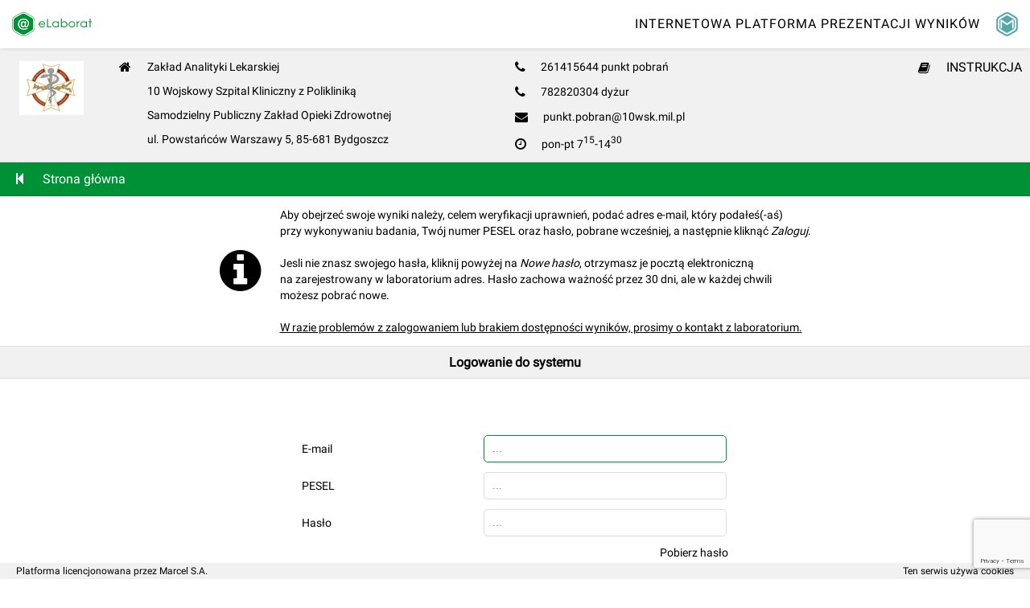

--- FILE ---
content_type: text/html; charset=utf-8
request_url: https://kl1030.elaborat.marcel.pl/?page=logowanie
body_size: 3001
content:
<!doctype html>
<html>
  <head>
    <meta http-equiv="Content-Type" content="text/html; charset=utf-8" />
    <title>eLaborat</title>
    <link rel="stylesheet" href="https://maxcdn.bootstrapcdn.com/font-awesome/4.4.0/css/font-awesome.min.css">
    <!--<link href="css/font-awesome.css" rel="stylesheet" type="text/css" />-->
    <link href="css/style.css" rel="stylesheet" type="text/css" />
	<link href="css/roboto.css" rel="stylesheet" type="text/css" />
    <link rel="icon" href="img/elaborat.ico">
    <script src="js/jquery.js"></script>
    <script src='https://www.google.com/recaptcha/api.js?render=6Ld9Td8ZAAAAALx9EBcaSJj3jG1w3XfStBzGLlmJ' ></script>    <link href="style.php?config-green.scss&amp;elaborat.scss" rel="stylesheet" type="text/css" />
  </head>
  <body>
<!--    <p>Możesz pobrać najnowszą wersję wybranej przeglądarki klikając w odpowiednią ikonę poniżej.</p>
    <p>
      <a href="http://www.mozilla-europe.org/pl/" title="Firefox" target="_blank"><img border="0" src="img/firefox.jpg" alt="Firefox" /></a>
      <a href="http://windows.microsoft.com/pl-PL/internet-explorer/downloads/ie" title="Internet Explorer" target="_blank"><img border="0" src="img/internetexplorer.jpg" alt="Internet Explorer" /></a>
      <a href="http://www.google.com/chrome?hl=pl" title="Chrome" target="_blank"><img border="0" src="img/chrome.jpg" alt="Chrome" /></a>
      <a href="http://www.opera.com/download/" title="Opera" target="_blank"><img border="0" src="img/opera.jpg" alt="Opera" /></a>
      <a href="http://support.apple.com/pl_PL/downloads/#safari" title="Safari" target="_blank"><img border="0" src="img/safari.jpg" alt="Safari" /></a>
    </p>-->
  <!--</div>-->
    <div class="topBar">
        <a href="/"><img src="img/elaborat.png" alt="" class="logo"/></a>
        <div class="marcel">
            <a href="/"><img src="img/marcel.png" alt="" /></a>
            <div>Internetowa platforma prezentacji wyników</div>
        </div>
    </div>
    <div class="content">
      <div class="company">
        <div class="logo"><br><img style="max-width: 100%; height: auto; display: block; margin:auto;" src="img/logo.png" alt="Logo"/></div>
	  
        <div class="name"><p><i class="fa fa-home" aria-hidden="true"></i>Zakład Analityki Lekarskiej</p><p>10 Wojskowy Szpital Kliniczny z Polikliniką</p><p>Samodzielny Publiczny Zakład Opieki Zdrowotnej</p><p>ul. Powstańców Warszawy 5, 85-681 Bydgoszcz</p></div>
        
  
  <div class="contact"><p><i class="fa fa-phone"></i> 261415644 punkt pobrań</p><p><i class="fa fa-phone"></i> 782820304 dyżur</p><p><i class="fa fa-envelope"></i> punkt.pobran@10wsk.mil.pl</p><p><i class="fa fa-clock-o"></i>  pon-pt 7<sup>15</sup>-14<sup>30</sup></p></div>
   <div class="instrukcja">
    <p><a href="doc/Instrukcja.pdf" target="_blank"><i class="fa fa-book" aria-hidden="true"></i>INSTRUKCJA</a></p>
   </div> 
 </div>
          <div id="menu">
        <div id="elaborat">
        <a href="?page=glowna" class="backButton"><i class="fa fa-step-backward" aria-hidden="true"></i> Strona główna</a>
        </div>
      </div>
      <div class="info">
        <table>
            <tr>
                <td>
                    <i class="fa fa-info-circle" aria-hidden="true"></i>
                </td>
                <td>
Aby obejrzeć swoje wyniki należy, celem weryfikacji uprawnień, podać adres e-mail, który podałeś(-aś)<br/>
przy wykonywaniu badania, Twój numer PESEL oraz hasło, pobrane wcześniej, a następnie kliknąć <span style="font-style: italic">Zaloguj</span>.<br/><br/>
Jesli nie znasz swojego hasła, kliknij powyżej na <span style="font-style: italic">Nowe hasło</span>, otrzymasz je pocztą elektroniczną<br/>
na zarejestrowany w laboratorium adres. Hasło zachowa ważność przez 30 dni, ale w każdej chwili<br/>
możesz pobrać nowe.
<br><br><u>W razie problemów z zalogowaniem lub brakiem dostępności wyników, prosimy o kontakt z laboratorium.</u>
                </td>
            </tr>
        </table>
      </div>
<div class="box">
    <div class="title">Logowanie do systemu</div>
        <form action="?cmd=logowanie" method="post" autocomplete="off">
        <input type="hidden" name="_token" value="4dcb4f820c0e49a7e5364c177884daf8"/>
        <table class="login">
						<tr>
                <td>E-mail</td>
                <td><input placeholder="..." name="email" autofocus type="email" required value=""/></td>
            </tr>
            <tr>
                <td>PESEL</td>
                <td><input placeholder="..." name="pesel" maxlength="11" pattern="[0-9]{11}" required value=""/></td>
            </tr>
            <tr>
                <td>Hasło</td>
                <td><input placeholder="..." name="password" type="password" required value=""/></td>
            </tr>
            <tr>
                <td></td>
                <td><div class="rememberPassword" onclick="actionForm(2, this)">Pobierz hasło</div></td>
            </tr>
                        <tr>
                <td></td>
                <td><input  type="hidden"  id="recaptchaToken" name="recaptchaToken" /></td>
            </tr>
                        <tr>
                <td></td>
                <td><div class="loginButton" onclick="actionForm(1, this)">Zaloguj</div><input type="submit" class="submit" style="display:none;"></td>
            </tr>
			        </table>
    </form>
</div>

<script>
    function actionForm(type, element) {
        if(type == 1) {
            $(element).closest('form').find('input[name="password"]').prop('required', true);
            $(element).closest('form').attr('action', '?cmd=logowanie');
        } else if(type == 2) {
            $(element).closest('form').find('input[name="password"]').prop('required', false);
            $(element).closest('form').attr('action', '?cmd=haslo');
        } else {
			if ($('#changeBarcode').is(':checked'))
				$(element).closest('form').find('input[name="pesel"]').prop('required', true);
			else
				$(element).closest('form').find('input[name="pesel"]').prop('required', false);
			
			$(element).closest('form').attr('action', '?cmd=logowanie&barcodeLogin=true');
		}
        // Disable the div
        var myDiv = document.querySelector('.loginButton');
        if(type != 3)
            var myDiv2 = document.querySelector('.rememberPassword');
        myDiv.classList.add('disabled');
        if(type != 3)
            myDiv2.classList.add('disabled');

        // Submit the form
        var form = element.parentNode.querySelector('form');
		$('form .submit').click();

        // Enable the div
        setTimeout(function() {
            myDiv.classList.remove('disabled');
            if(type != 3)
                myDiv2.classList.remove('disabled');
        }, 4000);
	}
	
	$('#changeBarcode').change(function() {
		if ($(this).is(":checked")) {
			$('.login #pesel').css('display', 'block');
			$('.login .loginDates').css('display', 'none');
			$('.login #peselLabel').html('PESEL');
		} else {
			$('.login .loginDates').css('display', 'block');
			$('.login #pesel').css('display', 'none');
			$('.login #peselLabel').html('Data urodzenia');
		}
	});
    	function disableError(){
        document.getElementById('g-recaptcha-error').innerHTML = '';
	}
        
    
        // Load reCAPTCHA v3
    grecaptcha.ready(function () {
        grecaptcha.execute('6Ld9Td8ZAAAAALx9EBcaSJj3jG1w3XfStBzGLlmJ', { action: 'kl1030_login'  }).then(function (token) {
            document.getElementById('recaptchaToken').value = token;
        });
    });
    
	
	
	</script>
      <div class="footer">
        <span>Platforma licencjonowana przez Marcel S.A.</span>
        <!--<a href="doc/Instrukcja.pdf" target="_blank"><i class="icon-book normal-icon"></i> Instrukcja</a>-->
        <a href="?page=cookie"><i class="icon-certificate normal-icon"></i> Ten serwis używa cookies</a>
        <div id="color">
          <a href="?page=logowanie&amp;color=black" style="background-color: black"></a>
          <a href="?page=logowanie&amp;color=blue" style="background-color: #0073af"></a>
          <a href="?page=logowanie&amp;color=brown" style="background-color: #68503f"></a>
          <a href="?page=logowanie&amp;color=gray" style="background-color: gray"></a>
          <a href="?page=logowanie&amp;color=green" style="background-color: #228B22"></a>
          <a href="?page=logowanie&amp;color=silver" style="background-color: silver"></a>
          <a href="?page=logowanie&amp;color=white" style="background-color: white"></a>
        </div>
      </div>
    </div>
	
  </body>
</html>


--- FILE ---
content_type: text/html; charset=utf-8
request_url: https://www.google.com/recaptcha/api2/anchor?ar=1&k=6Ld9Td8ZAAAAALx9EBcaSJj3jG1w3XfStBzGLlmJ&co=aHR0cHM6Ly9rbDEwMzAuZWxhYm9yYXQubWFyY2VsLnBsOjQ0Mw..&hl=en&v=PoyoqOPhxBO7pBk68S4YbpHZ&size=invisible&anchor-ms=20000&execute-ms=30000&cb=sped8x3pocqh
body_size: 48960
content:
<!DOCTYPE HTML><html dir="ltr" lang="en"><head><meta http-equiv="Content-Type" content="text/html; charset=UTF-8">
<meta http-equiv="X-UA-Compatible" content="IE=edge">
<title>reCAPTCHA</title>
<style type="text/css">
/* cyrillic-ext */
@font-face {
  font-family: 'Roboto';
  font-style: normal;
  font-weight: 400;
  font-stretch: 100%;
  src: url(//fonts.gstatic.com/s/roboto/v48/KFO7CnqEu92Fr1ME7kSn66aGLdTylUAMa3GUBHMdazTgWw.woff2) format('woff2');
  unicode-range: U+0460-052F, U+1C80-1C8A, U+20B4, U+2DE0-2DFF, U+A640-A69F, U+FE2E-FE2F;
}
/* cyrillic */
@font-face {
  font-family: 'Roboto';
  font-style: normal;
  font-weight: 400;
  font-stretch: 100%;
  src: url(//fonts.gstatic.com/s/roboto/v48/KFO7CnqEu92Fr1ME7kSn66aGLdTylUAMa3iUBHMdazTgWw.woff2) format('woff2');
  unicode-range: U+0301, U+0400-045F, U+0490-0491, U+04B0-04B1, U+2116;
}
/* greek-ext */
@font-face {
  font-family: 'Roboto';
  font-style: normal;
  font-weight: 400;
  font-stretch: 100%;
  src: url(//fonts.gstatic.com/s/roboto/v48/KFO7CnqEu92Fr1ME7kSn66aGLdTylUAMa3CUBHMdazTgWw.woff2) format('woff2');
  unicode-range: U+1F00-1FFF;
}
/* greek */
@font-face {
  font-family: 'Roboto';
  font-style: normal;
  font-weight: 400;
  font-stretch: 100%;
  src: url(//fonts.gstatic.com/s/roboto/v48/KFO7CnqEu92Fr1ME7kSn66aGLdTylUAMa3-UBHMdazTgWw.woff2) format('woff2');
  unicode-range: U+0370-0377, U+037A-037F, U+0384-038A, U+038C, U+038E-03A1, U+03A3-03FF;
}
/* math */
@font-face {
  font-family: 'Roboto';
  font-style: normal;
  font-weight: 400;
  font-stretch: 100%;
  src: url(//fonts.gstatic.com/s/roboto/v48/KFO7CnqEu92Fr1ME7kSn66aGLdTylUAMawCUBHMdazTgWw.woff2) format('woff2');
  unicode-range: U+0302-0303, U+0305, U+0307-0308, U+0310, U+0312, U+0315, U+031A, U+0326-0327, U+032C, U+032F-0330, U+0332-0333, U+0338, U+033A, U+0346, U+034D, U+0391-03A1, U+03A3-03A9, U+03B1-03C9, U+03D1, U+03D5-03D6, U+03F0-03F1, U+03F4-03F5, U+2016-2017, U+2034-2038, U+203C, U+2040, U+2043, U+2047, U+2050, U+2057, U+205F, U+2070-2071, U+2074-208E, U+2090-209C, U+20D0-20DC, U+20E1, U+20E5-20EF, U+2100-2112, U+2114-2115, U+2117-2121, U+2123-214F, U+2190, U+2192, U+2194-21AE, U+21B0-21E5, U+21F1-21F2, U+21F4-2211, U+2213-2214, U+2216-22FF, U+2308-230B, U+2310, U+2319, U+231C-2321, U+2336-237A, U+237C, U+2395, U+239B-23B7, U+23D0, U+23DC-23E1, U+2474-2475, U+25AF, U+25B3, U+25B7, U+25BD, U+25C1, U+25CA, U+25CC, U+25FB, U+266D-266F, U+27C0-27FF, U+2900-2AFF, U+2B0E-2B11, U+2B30-2B4C, U+2BFE, U+3030, U+FF5B, U+FF5D, U+1D400-1D7FF, U+1EE00-1EEFF;
}
/* symbols */
@font-face {
  font-family: 'Roboto';
  font-style: normal;
  font-weight: 400;
  font-stretch: 100%;
  src: url(//fonts.gstatic.com/s/roboto/v48/KFO7CnqEu92Fr1ME7kSn66aGLdTylUAMaxKUBHMdazTgWw.woff2) format('woff2');
  unicode-range: U+0001-000C, U+000E-001F, U+007F-009F, U+20DD-20E0, U+20E2-20E4, U+2150-218F, U+2190, U+2192, U+2194-2199, U+21AF, U+21E6-21F0, U+21F3, U+2218-2219, U+2299, U+22C4-22C6, U+2300-243F, U+2440-244A, U+2460-24FF, U+25A0-27BF, U+2800-28FF, U+2921-2922, U+2981, U+29BF, U+29EB, U+2B00-2BFF, U+4DC0-4DFF, U+FFF9-FFFB, U+10140-1018E, U+10190-1019C, U+101A0, U+101D0-101FD, U+102E0-102FB, U+10E60-10E7E, U+1D2C0-1D2D3, U+1D2E0-1D37F, U+1F000-1F0FF, U+1F100-1F1AD, U+1F1E6-1F1FF, U+1F30D-1F30F, U+1F315, U+1F31C, U+1F31E, U+1F320-1F32C, U+1F336, U+1F378, U+1F37D, U+1F382, U+1F393-1F39F, U+1F3A7-1F3A8, U+1F3AC-1F3AF, U+1F3C2, U+1F3C4-1F3C6, U+1F3CA-1F3CE, U+1F3D4-1F3E0, U+1F3ED, U+1F3F1-1F3F3, U+1F3F5-1F3F7, U+1F408, U+1F415, U+1F41F, U+1F426, U+1F43F, U+1F441-1F442, U+1F444, U+1F446-1F449, U+1F44C-1F44E, U+1F453, U+1F46A, U+1F47D, U+1F4A3, U+1F4B0, U+1F4B3, U+1F4B9, U+1F4BB, U+1F4BF, U+1F4C8-1F4CB, U+1F4D6, U+1F4DA, U+1F4DF, U+1F4E3-1F4E6, U+1F4EA-1F4ED, U+1F4F7, U+1F4F9-1F4FB, U+1F4FD-1F4FE, U+1F503, U+1F507-1F50B, U+1F50D, U+1F512-1F513, U+1F53E-1F54A, U+1F54F-1F5FA, U+1F610, U+1F650-1F67F, U+1F687, U+1F68D, U+1F691, U+1F694, U+1F698, U+1F6AD, U+1F6B2, U+1F6B9-1F6BA, U+1F6BC, U+1F6C6-1F6CF, U+1F6D3-1F6D7, U+1F6E0-1F6EA, U+1F6F0-1F6F3, U+1F6F7-1F6FC, U+1F700-1F7FF, U+1F800-1F80B, U+1F810-1F847, U+1F850-1F859, U+1F860-1F887, U+1F890-1F8AD, U+1F8B0-1F8BB, U+1F8C0-1F8C1, U+1F900-1F90B, U+1F93B, U+1F946, U+1F984, U+1F996, U+1F9E9, U+1FA00-1FA6F, U+1FA70-1FA7C, U+1FA80-1FA89, U+1FA8F-1FAC6, U+1FACE-1FADC, U+1FADF-1FAE9, U+1FAF0-1FAF8, U+1FB00-1FBFF;
}
/* vietnamese */
@font-face {
  font-family: 'Roboto';
  font-style: normal;
  font-weight: 400;
  font-stretch: 100%;
  src: url(//fonts.gstatic.com/s/roboto/v48/KFO7CnqEu92Fr1ME7kSn66aGLdTylUAMa3OUBHMdazTgWw.woff2) format('woff2');
  unicode-range: U+0102-0103, U+0110-0111, U+0128-0129, U+0168-0169, U+01A0-01A1, U+01AF-01B0, U+0300-0301, U+0303-0304, U+0308-0309, U+0323, U+0329, U+1EA0-1EF9, U+20AB;
}
/* latin-ext */
@font-face {
  font-family: 'Roboto';
  font-style: normal;
  font-weight: 400;
  font-stretch: 100%;
  src: url(//fonts.gstatic.com/s/roboto/v48/KFO7CnqEu92Fr1ME7kSn66aGLdTylUAMa3KUBHMdazTgWw.woff2) format('woff2');
  unicode-range: U+0100-02BA, U+02BD-02C5, U+02C7-02CC, U+02CE-02D7, U+02DD-02FF, U+0304, U+0308, U+0329, U+1D00-1DBF, U+1E00-1E9F, U+1EF2-1EFF, U+2020, U+20A0-20AB, U+20AD-20C0, U+2113, U+2C60-2C7F, U+A720-A7FF;
}
/* latin */
@font-face {
  font-family: 'Roboto';
  font-style: normal;
  font-weight: 400;
  font-stretch: 100%;
  src: url(//fonts.gstatic.com/s/roboto/v48/KFO7CnqEu92Fr1ME7kSn66aGLdTylUAMa3yUBHMdazQ.woff2) format('woff2');
  unicode-range: U+0000-00FF, U+0131, U+0152-0153, U+02BB-02BC, U+02C6, U+02DA, U+02DC, U+0304, U+0308, U+0329, U+2000-206F, U+20AC, U+2122, U+2191, U+2193, U+2212, U+2215, U+FEFF, U+FFFD;
}
/* cyrillic-ext */
@font-face {
  font-family: 'Roboto';
  font-style: normal;
  font-weight: 500;
  font-stretch: 100%;
  src: url(//fonts.gstatic.com/s/roboto/v48/KFO7CnqEu92Fr1ME7kSn66aGLdTylUAMa3GUBHMdazTgWw.woff2) format('woff2');
  unicode-range: U+0460-052F, U+1C80-1C8A, U+20B4, U+2DE0-2DFF, U+A640-A69F, U+FE2E-FE2F;
}
/* cyrillic */
@font-face {
  font-family: 'Roboto';
  font-style: normal;
  font-weight: 500;
  font-stretch: 100%;
  src: url(//fonts.gstatic.com/s/roboto/v48/KFO7CnqEu92Fr1ME7kSn66aGLdTylUAMa3iUBHMdazTgWw.woff2) format('woff2');
  unicode-range: U+0301, U+0400-045F, U+0490-0491, U+04B0-04B1, U+2116;
}
/* greek-ext */
@font-face {
  font-family: 'Roboto';
  font-style: normal;
  font-weight: 500;
  font-stretch: 100%;
  src: url(//fonts.gstatic.com/s/roboto/v48/KFO7CnqEu92Fr1ME7kSn66aGLdTylUAMa3CUBHMdazTgWw.woff2) format('woff2');
  unicode-range: U+1F00-1FFF;
}
/* greek */
@font-face {
  font-family: 'Roboto';
  font-style: normal;
  font-weight: 500;
  font-stretch: 100%;
  src: url(//fonts.gstatic.com/s/roboto/v48/KFO7CnqEu92Fr1ME7kSn66aGLdTylUAMa3-UBHMdazTgWw.woff2) format('woff2');
  unicode-range: U+0370-0377, U+037A-037F, U+0384-038A, U+038C, U+038E-03A1, U+03A3-03FF;
}
/* math */
@font-face {
  font-family: 'Roboto';
  font-style: normal;
  font-weight: 500;
  font-stretch: 100%;
  src: url(//fonts.gstatic.com/s/roboto/v48/KFO7CnqEu92Fr1ME7kSn66aGLdTylUAMawCUBHMdazTgWw.woff2) format('woff2');
  unicode-range: U+0302-0303, U+0305, U+0307-0308, U+0310, U+0312, U+0315, U+031A, U+0326-0327, U+032C, U+032F-0330, U+0332-0333, U+0338, U+033A, U+0346, U+034D, U+0391-03A1, U+03A3-03A9, U+03B1-03C9, U+03D1, U+03D5-03D6, U+03F0-03F1, U+03F4-03F5, U+2016-2017, U+2034-2038, U+203C, U+2040, U+2043, U+2047, U+2050, U+2057, U+205F, U+2070-2071, U+2074-208E, U+2090-209C, U+20D0-20DC, U+20E1, U+20E5-20EF, U+2100-2112, U+2114-2115, U+2117-2121, U+2123-214F, U+2190, U+2192, U+2194-21AE, U+21B0-21E5, U+21F1-21F2, U+21F4-2211, U+2213-2214, U+2216-22FF, U+2308-230B, U+2310, U+2319, U+231C-2321, U+2336-237A, U+237C, U+2395, U+239B-23B7, U+23D0, U+23DC-23E1, U+2474-2475, U+25AF, U+25B3, U+25B7, U+25BD, U+25C1, U+25CA, U+25CC, U+25FB, U+266D-266F, U+27C0-27FF, U+2900-2AFF, U+2B0E-2B11, U+2B30-2B4C, U+2BFE, U+3030, U+FF5B, U+FF5D, U+1D400-1D7FF, U+1EE00-1EEFF;
}
/* symbols */
@font-face {
  font-family: 'Roboto';
  font-style: normal;
  font-weight: 500;
  font-stretch: 100%;
  src: url(//fonts.gstatic.com/s/roboto/v48/KFO7CnqEu92Fr1ME7kSn66aGLdTylUAMaxKUBHMdazTgWw.woff2) format('woff2');
  unicode-range: U+0001-000C, U+000E-001F, U+007F-009F, U+20DD-20E0, U+20E2-20E4, U+2150-218F, U+2190, U+2192, U+2194-2199, U+21AF, U+21E6-21F0, U+21F3, U+2218-2219, U+2299, U+22C4-22C6, U+2300-243F, U+2440-244A, U+2460-24FF, U+25A0-27BF, U+2800-28FF, U+2921-2922, U+2981, U+29BF, U+29EB, U+2B00-2BFF, U+4DC0-4DFF, U+FFF9-FFFB, U+10140-1018E, U+10190-1019C, U+101A0, U+101D0-101FD, U+102E0-102FB, U+10E60-10E7E, U+1D2C0-1D2D3, U+1D2E0-1D37F, U+1F000-1F0FF, U+1F100-1F1AD, U+1F1E6-1F1FF, U+1F30D-1F30F, U+1F315, U+1F31C, U+1F31E, U+1F320-1F32C, U+1F336, U+1F378, U+1F37D, U+1F382, U+1F393-1F39F, U+1F3A7-1F3A8, U+1F3AC-1F3AF, U+1F3C2, U+1F3C4-1F3C6, U+1F3CA-1F3CE, U+1F3D4-1F3E0, U+1F3ED, U+1F3F1-1F3F3, U+1F3F5-1F3F7, U+1F408, U+1F415, U+1F41F, U+1F426, U+1F43F, U+1F441-1F442, U+1F444, U+1F446-1F449, U+1F44C-1F44E, U+1F453, U+1F46A, U+1F47D, U+1F4A3, U+1F4B0, U+1F4B3, U+1F4B9, U+1F4BB, U+1F4BF, U+1F4C8-1F4CB, U+1F4D6, U+1F4DA, U+1F4DF, U+1F4E3-1F4E6, U+1F4EA-1F4ED, U+1F4F7, U+1F4F9-1F4FB, U+1F4FD-1F4FE, U+1F503, U+1F507-1F50B, U+1F50D, U+1F512-1F513, U+1F53E-1F54A, U+1F54F-1F5FA, U+1F610, U+1F650-1F67F, U+1F687, U+1F68D, U+1F691, U+1F694, U+1F698, U+1F6AD, U+1F6B2, U+1F6B9-1F6BA, U+1F6BC, U+1F6C6-1F6CF, U+1F6D3-1F6D7, U+1F6E0-1F6EA, U+1F6F0-1F6F3, U+1F6F7-1F6FC, U+1F700-1F7FF, U+1F800-1F80B, U+1F810-1F847, U+1F850-1F859, U+1F860-1F887, U+1F890-1F8AD, U+1F8B0-1F8BB, U+1F8C0-1F8C1, U+1F900-1F90B, U+1F93B, U+1F946, U+1F984, U+1F996, U+1F9E9, U+1FA00-1FA6F, U+1FA70-1FA7C, U+1FA80-1FA89, U+1FA8F-1FAC6, U+1FACE-1FADC, U+1FADF-1FAE9, U+1FAF0-1FAF8, U+1FB00-1FBFF;
}
/* vietnamese */
@font-face {
  font-family: 'Roboto';
  font-style: normal;
  font-weight: 500;
  font-stretch: 100%;
  src: url(//fonts.gstatic.com/s/roboto/v48/KFO7CnqEu92Fr1ME7kSn66aGLdTylUAMa3OUBHMdazTgWw.woff2) format('woff2');
  unicode-range: U+0102-0103, U+0110-0111, U+0128-0129, U+0168-0169, U+01A0-01A1, U+01AF-01B0, U+0300-0301, U+0303-0304, U+0308-0309, U+0323, U+0329, U+1EA0-1EF9, U+20AB;
}
/* latin-ext */
@font-face {
  font-family: 'Roboto';
  font-style: normal;
  font-weight: 500;
  font-stretch: 100%;
  src: url(//fonts.gstatic.com/s/roboto/v48/KFO7CnqEu92Fr1ME7kSn66aGLdTylUAMa3KUBHMdazTgWw.woff2) format('woff2');
  unicode-range: U+0100-02BA, U+02BD-02C5, U+02C7-02CC, U+02CE-02D7, U+02DD-02FF, U+0304, U+0308, U+0329, U+1D00-1DBF, U+1E00-1E9F, U+1EF2-1EFF, U+2020, U+20A0-20AB, U+20AD-20C0, U+2113, U+2C60-2C7F, U+A720-A7FF;
}
/* latin */
@font-face {
  font-family: 'Roboto';
  font-style: normal;
  font-weight: 500;
  font-stretch: 100%;
  src: url(//fonts.gstatic.com/s/roboto/v48/KFO7CnqEu92Fr1ME7kSn66aGLdTylUAMa3yUBHMdazQ.woff2) format('woff2');
  unicode-range: U+0000-00FF, U+0131, U+0152-0153, U+02BB-02BC, U+02C6, U+02DA, U+02DC, U+0304, U+0308, U+0329, U+2000-206F, U+20AC, U+2122, U+2191, U+2193, U+2212, U+2215, U+FEFF, U+FFFD;
}
/* cyrillic-ext */
@font-face {
  font-family: 'Roboto';
  font-style: normal;
  font-weight: 900;
  font-stretch: 100%;
  src: url(//fonts.gstatic.com/s/roboto/v48/KFO7CnqEu92Fr1ME7kSn66aGLdTylUAMa3GUBHMdazTgWw.woff2) format('woff2');
  unicode-range: U+0460-052F, U+1C80-1C8A, U+20B4, U+2DE0-2DFF, U+A640-A69F, U+FE2E-FE2F;
}
/* cyrillic */
@font-face {
  font-family: 'Roboto';
  font-style: normal;
  font-weight: 900;
  font-stretch: 100%;
  src: url(//fonts.gstatic.com/s/roboto/v48/KFO7CnqEu92Fr1ME7kSn66aGLdTylUAMa3iUBHMdazTgWw.woff2) format('woff2');
  unicode-range: U+0301, U+0400-045F, U+0490-0491, U+04B0-04B1, U+2116;
}
/* greek-ext */
@font-face {
  font-family: 'Roboto';
  font-style: normal;
  font-weight: 900;
  font-stretch: 100%;
  src: url(//fonts.gstatic.com/s/roboto/v48/KFO7CnqEu92Fr1ME7kSn66aGLdTylUAMa3CUBHMdazTgWw.woff2) format('woff2');
  unicode-range: U+1F00-1FFF;
}
/* greek */
@font-face {
  font-family: 'Roboto';
  font-style: normal;
  font-weight: 900;
  font-stretch: 100%;
  src: url(//fonts.gstatic.com/s/roboto/v48/KFO7CnqEu92Fr1ME7kSn66aGLdTylUAMa3-UBHMdazTgWw.woff2) format('woff2');
  unicode-range: U+0370-0377, U+037A-037F, U+0384-038A, U+038C, U+038E-03A1, U+03A3-03FF;
}
/* math */
@font-face {
  font-family: 'Roboto';
  font-style: normal;
  font-weight: 900;
  font-stretch: 100%;
  src: url(//fonts.gstatic.com/s/roboto/v48/KFO7CnqEu92Fr1ME7kSn66aGLdTylUAMawCUBHMdazTgWw.woff2) format('woff2');
  unicode-range: U+0302-0303, U+0305, U+0307-0308, U+0310, U+0312, U+0315, U+031A, U+0326-0327, U+032C, U+032F-0330, U+0332-0333, U+0338, U+033A, U+0346, U+034D, U+0391-03A1, U+03A3-03A9, U+03B1-03C9, U+03D1, U+03D5-03D6, U+03F0-03F1, U+03F4-03F5, U+2016-2017, U+2034-2038, U+203C, U+2040, U+2043, U+2047, U+2050, U+2057, U+205F, U+2070-2071, U+2074-208E, U+2090-209C, U+20D0-20DC, U+20E1, U+20E5-20EF, U+2100-2112, U+2114-2115, U+2117-2121, U+2123-214F, U+2190, U+2192, U+2194-21AE, U+21B0-21E5, U+21F1-21F2, U+21F4-2211, U+2213-2214, U+2216-22FF, U+2308-230B, U+2310, U+2319, U+231C-2321, U+2336-237A, U+237C, U+2395, U+239B-23B7, U+23D0, U+23DC-23E1, U+2474-2475, U+25AF, U+25B3, U+25B7, U+25BD, U+25C1, U+25CA, U+25CC, U+25FB, U+266D-266F, U+27C0-27FF, U+2900-2AFF, U+2B0E-2B11, U+2B30-2B4C, U+2BFE, U+3030, U+FF5B, U+FF5D, U+1D400-1D7FF, U+1EE00-1EEFF;
}
/* symbols */
@font-face {
  font-family: 'Roboto';
  font-style: normal;
  font-weight: 900;
  font-stretch: 100%;
  src: url(//fonts.gstatic.com/s/roboto/v48/KFO7CnqEu92Fr1ME7kSn66aGLdTylUAMaxKUBHMdazTgWw.woff2) format('woff2');
  unicode-range: U+0001-000C, U+000E-001F, U+007F-009F, U+20DD-20E0, U+20E2-20E4, U+2150-218F, U+2190, U+2192, U+2194-2199, U+21AF, U+21E6-21F0, U+21F3, U+2218-2219, U+2299, U+22C4-22C6, U+2300-243F, U+2440-244A, U+2460-24FF, U+25A0-27BF, U+2800-28FF, U+2921-2922, U+2981, U+29BF, U+29EB, U+2B00-2BFF, U+4DC0-4DFF, U+FFF9-FFFB, U+10140-1018E, U+10190-1019C, U+101A0, U+101D0-101FD, U+102E0-102FB, U+10E60-10E7E, U+1D2C0-1D2D3, U+1D2E0-1D37F, U+1F000-1F0FF, U+1F100-1F1AD, U+1F1E6-1F1FF, U+1F30D-1F30F, U+1F315, U+1F31C, U+1F31E, U+1F320-1F32C, U+1F336, U+1F378, U+1F37D, U+1F382, U+1F393-1F39F, U+1F3A7-1F3A8, U+1F3AC-1F3AF, U+1F3C2, U+1F3C4-1F3C6, U+1F3CA-1F3CE, U+1F3D4-1F3E0, U+1F3ED, U+1F3F1-1F3F3, U+1F3F5-1F3F7, U+1F408, U+1F415, U+1F41F, U+1F426, U+1F43F, U+1F441-1F442, U+1F444, U+1F446-1F449, U+1F44C-1F44E, U+1F453, U+1F46A, U+1F47D, U+1F4A3, U+1F4B0, U+1F4B3, U+1F4B9, U+1F4BB, U+1F4BF, U+1F4C8-1F4CB, U+1F4D6, U+1F4DA, U+1F4DF, U+1F4E3-1F4E6, U+1F4EA-1F4ED, U+1F4F7, U+1F4F9-1F4FB, U+1F4FD-1F4FE, U+1F503, U+1F507-1F50B, U+1F50D, U+1F512-1F513, U+1F53E-1F54A, U+1F54F-1F5FA, U+1F610, U+1F650-1F67F, U+1F687, U+1F68D, U+1F691, U+1F694, U+1F698, U+1F6AD, U+1F6B2, U+1F6B9-1F6BA, U+1F6BC, U+1F6C6-1F6CF, U+1F6D3-1F6D7, U+1F6E0-1F6EA, U+1F6F0-1F6F3, U+1F6F7-1F6FC, U+1F700-1F7FF, U+1F800-1F80B, U+1F810-1F847, U+1F850-1F859, U+1F860-1F887, U+1F890-1F8AD, U+1F8B0-1F8BB, U+1F8C0-1F8C1, U+1F900-1F90B, U+1F93B, U+1F946, U+1F984, U+1F996, U+1F9E9, U+1FA00-1FA6F, U+1FA70-1FA7C, U+1FA80-1FA89, U+1FA8F-1FAC6, U+1FACE-1FADC, U+1FADF-1FAE9, U+1FAF0-1FAF8, U+1FB00-1FBFF;
}
/* vietnamese */
@font-face {
  font-family: 'Roboto';
  font-style: normal;
  font-weight: 900;
  font-stretch: 100%;
  src: url(//fonts.gstatic.com/s/roboto/v48/KFO7CnqEu92Fr1ME7kSn66aGLdTylUAMa3OUBHMdazTgWw.woff2) format('woff2');
  unicode-range: U+0102-0103, U+0110-0111, U+0128-0129, U+0168-0169, U+01A0-01A1, U+01AF-01B0, U+0300-0301, U+0303-0304, U+0308-0309, U+0323, U+0329, U+1EA0-1EF9, U+20AB;
}
/* latin-ext */
@font-face {
  font-family: 'Roboto';
  font-style: normal;
  font-weight: 900;
  font-stretch: 100%;
  src: url(//fonts.gstatic.com/s/roboto/v48/KFO7CnqEu92Fr1ME7kSn66aGLdTylUAMa3KUBHMdazTgWw.woff2) format('woff2');
  unicode-range: U+0100-02BA, U+02BD-02C5, U+02C7-02CC, U+02CE-02D7, U+02DD-02FF, U+0304, U+0308, U+0329, U+1D00-1DBF, U+1E00-1E9F, U+1EF2-1EFF, U+2020, U+20A0-20AB, U+20AD-20C0, U+2113, U+2C60-2C7F, U+A720-A7FF;
}
/* latin */
@font-face {
  font-family: 'Roboto';
  font-style: normal;
  font-weight: 900;
  font-stretch: 100%;
  src: url(//fonts.gstatic.com/s/roboto/v48/KFO7CnqEu92Fr1ME7kSn66aGLdTylUAMa3yUBHMdazQ.woff2) format('woff2');
  unicode-range: U+0000-00FF, U+0131, U+0152-0153, U+02BB-02BC, U+02C6, U+02DA, U+02DC, U+0304, U+0308, U+0329, U+2000-206F, U+20AC, U+2122, U+2191, U+2193, U+2212, U+2215, U+FEFF, U+FFFD;
}

</style>
<link rel="stylesheet" type="text/css" href="https://www.gstatic.com/recaptcha/releases/PoyoqOPhxBO7pBk68S4YbpHZ/styles__ltr.css">
<script nonce="7MRjIGy4fLhUfKyTzjk8mQ" type="text/javascript">window['__recaptcha_api'] = 'https://www.google.com/recaptcha/api2/';</script>
<script type="text/javascript" src="https://www.gstatic.com/recaptcha/releases/PoyoqOPhxBO7pBk68S4YbpHZ/recaptcha__en.js" nonce="7MRjIGy4fLhUfKyTzjk8mQ">
      
    </script></head>
<body><div id="rc-anchor-alert" class="rc-anchor-alert"></div>
<input type="hidden" id="recaptcha-token" value="[base64]">
<script type="text/javascript" nonce="7MRjIGy4fLhUfKyTzjk8mQ">
      recaptcha.anchor.Main.init("[\x22ainput\x22,[\x22bgdata\x22,\x22\x22,\[base64]/[base64]/[base64]/KE4oMTI0LHYsdi5HKSxMWihsLHYpKTpOKDEyNCx2LGwpLFYpLHYpLFQpKSxGKDE3MSx2KX0scjc9ZnVuY3Rpb24obCl7cmV0dXJuIGx9LEM9ZnVuY3Rpb24obCxWLHYpe04odixsLFYpLFZbYWtdPTI3OTZ9LG49ZnVuY3Rpb24obCxWKXtWLlg9KChWLlg/[base64]/[base64]/[base64]/[base64]/[base64]/[base64]/[base64]/[base64]/[base64]/[base64]/[base64]\\u003d\x22,\[base64]\\u003d\x22,\[base64]/J2vCh3/Cm2NCD8O9b8OgBWxGIxbDm3g5w6c9wp3Dp1YCwqgbw4tqIynDrsKhwojDicOQQ8ObEcOKfm/[base64]/[base64]/CtnzDlRNZwqlbw7LCjMK7dcK1NxoUwpvCs8OUEz1AwrgCw5J0ZzTDisOLw4Uaf8OpwpnDgAZeKcOLwonDq1VdwpJ8FcOPZXXCknzCpsOmw4ZTw4/ChsK6wqvCmsKGbH7DrsKqwqgZBcO9w5PDl0MDwoMYOjQ8wpxgw6fDnMO7Zz8mw4ZSw5zDncKUIsK6w4xyw4YYHcKbwpggwoXDgjhcOBZOwo0nw5fDn8KpwrPCvVFmwrV5w7/DtlXDrsO/wqYAQsOFEybChkkZbH/DmsOGPsKhw7JLQmbCsCoKWMO2w5rCvMKLw7rCgMKHwq3ClcOJNhzCtMKdbcKywpvCmQZPPsO0w5rCk8Kvwp/CokvCuMOBDCZfZsOYG8KHaj5iXMOIOg/CtMKlEgQWw6UfcnZ4wp/CicO2w6rDssOMZDFfwrIpwowjw5TDvgUxwpA/wqnCusObesKswovCoXDCosKGADUJfMKjw7/Cpl4zTxrDsCTDmzRKwrrDtMK6XD7DlCI+NMOkwq7DikfDtsOnwppiwpcUcWsGHVJow4/Cj8KTwrpqJWHCpQzDiMOGw7HDuRXDmsOOPi7CksK/EMK4S8KKwrzCvBDCkcK/w7nCnT7DmsOpw4XDvsOxw6VOw6gaXMOfYQfCosKjwrnCoWzCpMO3wrjCrRZAJsO+wqjDpT/Cn0jCvMKaNWXDjDbCtcO/YV3ClkAARMK9wrfClFsIYTvCm8K8w4wgeG8ewq/DuT/DqGZfAkFYw5fCihQ2Xm9EBzzCi2hrw6rDmn7CtB7DpMKawqfDrnsmwpxWYcOUwpfDvMKAw5PDrHM9w4Fow7nDvMKwNEIgwozDlsOawo3CgzLDk8OHPkR4wr4neTkjw7HDtDkkw4xzw74qA8KzWFs5wotLDMO/wrAhMsKGwrXDl8O+wq43w7DCgcOTdMKHw5vDhsOzZsOTV8Kmw6wgwq/DsRdzOX/CpjALMDTDmsKvwqLDhMOlwr/Cp8O1wprCnXpIw4LDqMK6w5HDmzloA8O4JhgOVgrChQTDtnHCmcKFSMOXTjMrI8Ofw6xQT8OdBcORwpJMM8KZwr7Ds8KjwoAOF3QuXl47wpnDplMFAcKofUnDlcOsHFLDhQHCgsO1w6YPw5TDl8O5woU4asKYw4k5wo/Cp0bClsOCwpY/I8OZbzLCl8OURiFNwrhtaWbDiMKZw5DDrsOJwo4kX8KkMQslw79Lwp4zw4HDq34gbsO1wonDlcK5wrvCosKVworCtSQSwrjCr8Opw7RnV8KGwoh7w7HDmnvCgMKlwpfCon11w5Nywr3CphbCmMO/wr1sPMKhwrbCo8K8KCTCpwccwpHDvkoAUMKEwrFFG1/Dr8OCemDCu8KlUMOIPMKVGsKoeCnCp8ODwpzDjMKEw6bDv3NFw4xmwo58woc3EsKowp8teX/DlcOfOWjCrBJ8eyRiEVfDsMK2wp3Cm8OMwrXCr3bCgRV4JzrChmRWTcKUw53DmsO+wp7Dv8KtN8KoHCDCm8Omwo1bw5B/[base64]/Do8KGS2IJwp/CskEwBAkiw4nDoMKpTcO0w6TDiMOGwpfDt8Kawoojwr9HGzxVYMOYwp7DlS4Yw4DDrMKmQ8KXw6jDlMKmwrTDgMOOwp/DuMKtwojCrxjDvnzCncKqwq1BK8OIw4kjGGjDsyMnAD/DkcOtccKwZcOnw7LDrTNsRcKdB0DDrMKfbcORwpRvwq5cwqVVL8Kvwr59T8KDTj9BwptDw5vDlhvDvW0bA1rDjEfDnz1pw6g5wprCpVM8w4jDr8KQwogyD3PDgGXDgcO/[base64]/DhsKzwqvCm8KXwqwVKyDDuQ7CnXUeJG5Jwq16O8OLw4vDn8K4wqrCnMOhw4fClsKcKcK2w45IK8K/DEYcU1/DscKWw4MywpsuwpcDWcOrwqTDjwdhwrAEPShfw61uw6R9JsKDNsOZw7XChcOZw7UNw5vCmMO5wr/DscOZRzjDsgXDiyk+dGkiCl7Cm8OyfsKBIMKDAsO9E8OkS8OwDcORw77DhB0NYsKFYU0bw6bDhh7Cj8O1wqrCpzHDuQwKw4Igwq/Do2wswqXCksKHwpnDrUnDn1XDqx7ChE0Gw5PColI3E8KKWi/DpMOABcKYw5/Djy4wdcKcNlzCjz/CoQ0ew6V1w4TCgSHDhxTDmw/CnEJTZ8OGA8KbKcOOcVzDqcOpw6h+w5nDl8ObwqjCvcOpwo7CkcOrwrLDpsOMw4YKTGBeYEjCisKdP05wwpAew6MNwqTCn1XCgMObJmHCjQjChl/CunBjZXDDtFENTBJDwqsIw7s6czbDrMOww5HDuMOxTRpMw6ABZsKIw4BIwoFoUsK7w5PCuRM6w7Nowq7Dp3d2w5N1wpHDjg/Di0/CuMOgw47CpsK5D8OWwpLDlXEEwrcfwoBnwphsZ8OCw7lRCkBpPwbDlUTCmsOaw7/Dmw/DgcKRRjXDt8K6w7vCtcOJw4TCuMKewq48wpoTwrdRQyVcw4IuwpwlworDgAXColdnOAlRwpjDlTJ1w6PDhcO8w5fDoAA9N8K/w6oPw6rDvMOrZsOUFjXCkT/CmDDCuiR2w5dDwqHDr2RAZcOwRsKlaMKDw69VOnlSMBjDhcOoQmJwwoTCn0bDp0fCkcOLHsO2w7IowrRcwoogw4bCpi3CnyQqZRtueXvChDPCpB/DpRo0EcOSwqNcw6bDk3nCusKZwr3CssKESWLCmcKpwrINwoHCicOzwpEIasKWW8O+w77Cv8Orw4t4w5QELcKQwqDChcKDHcKYw7JsLcK+wpdpGTjDtBfCs8OyacOrSsO8wq3CkDA+X8OvUcO/[base64]/DgMObw5jDkz3Cr8KjSVMse8K3wpXChsOcN8ONwoHCpx4twr8Nw61GwqPDvGTDmcOuQcOmWcKwX8OoKcOnTMOUw5fCoirDusK5wobCnEHCrFTCnz/DhTjDqcOtw5R5KsK9GMKlDMK5w5ZCw79LwrYKw6ZNwoULwowJW2ZeEMOHwrgvw5vDsAdrBgY7w4PCnmYyw60/w7oQwobClMOMw7LDjy98w5EKJMKpN8OzQcKqa8KDSUfClzFEdAhzwqTCosOySMOWMALDlsKpRsObw5V0wpnCpkrCgcO7wofCvxLCosKMwoDDuXbDrUDDksO4w5/[base64]/UcOwwqAVNcONwqIcwq5Pw7wdWGXDmsOOWMOeFQfDmcKiw6LDn3NjwqJlDCwdwr7DsTLCvcKgw7s3wqVbNFfCj8O7OsOwfnIIIMOQw4vCtmrCg2LCvcOdKsOrw4Ffw6TCmAoOw6gcwpLDtsORbx0awoBLSsKFV8OwazRCw4/[base64]/Cr8KPw4LCmsKpw4vDmyQxwqtQw5bDpsOgw4zDpFnCgcKDw6xEN384OnvCtUFJcU7Dvl3Cr1AYSMKdwrXDumfCgVlPNcKdw4dVBcKAGFjCi8KEwqIsMMOtP1PCmcO7wr7Dp8O3wozCkRfCsFAYehApw77CqcK+GsKMXkFsMMOCw4Bww5/CrMO/woLDrsKAwq3Di8KIKHvCi1YnwplKw4HCncKoPR7DpQ12wqRtw6LDmsOEwoTCg2FkwrrCg0t+wrkrKAHDq8K+w5jCk8OIICBJc0xmwqzCpMOMP1rDsTtew6rCqUBnwqrDu8OdeVLCmz/CqWHDhArCksKxBcKkw6obI8KHW8Ovwps4WsK7wpdKQsO/w49EQRTCj8K1ecO7w5hrwpxBF8KXwonDo8OowoDCssOhVjlzYnplwpITW3XCqm1aw6jCjWYzZjTCmMO7NRN6YlHDgsKdw5Qcw5vCtmrDjVbCggzCnsOWYUd9NU8sPnQdb8Kaw65ENRMgXMOHQ8OZG8Omw7s5WlIUUTVDwrfCrMOdRW0EQxDDpsKYwr1hw7/DhFcxw4sNBU4lSsO/wrkwZ8OWMiNZw7vDscKZwpRNwpkDw4JyM8OWw6jDhMOCFcOwTFtmwpvCmcOYw5fDpmfDhgPDm8KfEMOVO2kiw6LDn8KSwpQEC3pQwpLDo1PCjcO6b8O8wrxGA0/CiQbCjz8RwpxxXxl9wrQOw4TCosOHQEjCt3LDvsOZeBnDnxHDjcO/[base64]/[base64]/[base64]/DoXzClcKCwofCj8KswoDDulNcw43DvmJ0wrkwXWFuQ8Kkb8OaGMOLwq3CnMKHwofDk8KjH0gTw5lnAcKywrDDomlhccOxWsOmW8O3wprCksOJw7TDvntrUsKyNsKWSWYCwr/CgMOmM8O5fcKweTVBw4XCnBUEIyMawrDCojLDqMKYw47Dm3bCicOCOwvCjcKiFsKYworCt1FDRsKtN8OZJcKUPMOew5PCmX/CtsKyfFNKwphMB8OQOVgxIsK5CcOVw6vDi8K4w6LDmsOADMKeezAFw7zCgMKjwqp+w57Dn1fCk8O5wr3ClVnCmTjDgX4Ew73CuWF0w7nCj0nDuDZkwrHDolTDgsOVTX/[base64]/CuG3Chn3CqQnChTVbAMKQwqLDnwlBwrtpw5rCq2FTAnBlOgAawoPDpSPDmsOZTEzCj8OOW0ZvwrIlwo9rwoFhwqrDv1MXw5/Dix/CmsK8ekTCsX8iwrfCkGh/G0fCvhUYdcKOTn/CmFkBwo/Dq8KMwrY3aH7CvwwSG8KKTcOrwqzDtgHCo0LDv8K9XMKew6zCpsOrw7ZdOSnDjsKIfMKzw5FZcMOjw5YNwrTCgcKLMcKQw5URw5A1fsOeKk/CqcOTwrlMw5zChsK7w7bDnsOuSQvDg8KBOBXCoXPCtknCkMKDwq8ifcOMa2dCMyRaOUMdw4bCvTMgw4/DqHjDi8OZwoVYw7rCtXcdCV7DpV0RS0jDvh4ew7g4BR/ClcOQwr/CtRVcw64+wqPChMKQw5vDtE/CqMOiw75dwp3CpcOmbcKEKwpSwpowA8K2ZMKURX0afsKiwqHCmhbDmXRbw5lKDcKCw67DhcO/w61DRcOxw7LCoVLCmnYpAEgVw6EkCnPDssO+w7dsN2tjdgorwq1mw44SDsKsFxFawrs5w6BqfgDDv8Ozwr0ww5jDnWd/HcOVI0M8T8Kiw43CvcOFfMK7WsO7QcKLwq4TMWd4wrRnGVnCjSHCtcKOw5oewpZpwoB/[base64]/w7HDg3t4wrsCFzDCu8K+w4BnJ8KbcWUywqgNL8Oaw43Cjmk1wrbCp2rDoMOlwqoPFhvDrsKHwosCSjnDuMOCJsOgbsOrwoATw5cQdBXCm8OZfcKzNMKyb3vDk21rw73CqcOHTHPCq2vDkS9dw5rDhyQ1LMK5D8O4wrnCkGhywpLDjR/DimbCp0PCrVXCuS3CnMK4wr8wc8K7VELDsDvCn8OgQMOdS1/[base64]/CrwopHVgYwop1wpfDj8KJwpbCrcK5eABJU8Kuw58WwoTClHM4ZsKfwrjDrcO4AxdnEsKmw6VkwpzCnMK1Dl/CqWzDmMK+w4tsw5fCnMKecMK2YgnDjsOwT1XCi8OUw6zCsMOSwoIZw4LCusKvF8KIDsKJMl/DvcOmKcKrwpQaJSBqw6TCg8OoZm5mPcOlw6VPwqnCqcKdd8Olw4EZwocjPUQWw5F9w4c/CwhMwo8cwoDCg8ObwqDCrcK7VxvCoHzCusOsw6Irwol9wqg4w6w6w6ZSwpvDvcO3Y8KnYMOMez0FwqrDhsK1w4DCiMOdwrpyw7/ClcObXRsxacKAJ8OnQEIPwpfChcOENsOzJRcww6nDuHnCm04Be8KQaG0TwpHCpMKBwqTDo1d3woMpwpzDsCvCjxvDssOKw5/Ck14fbsKgw7vCpQrCt0cGw5FRwpfDqsOIBw1Ww4YgwozDvMOZw59LOV/Dp8OHJMOJDMKdK0Y6Tho8M8Otw5cDISPCisKoQ8KrQMKcwqPCm8OLwoBsKcK0JcOLOXNuTsKmGMK4B8Klw6Q5KsO7w67DisO7YWnDpXzDrMK0OMKwwqA/[base64]/[base64]/DqsOpAQnCqxhDIzbDri7DrV/[base64]/DjmHCtsKbcBvCsizDisO8VjdhIhVaUcOdw7Qgwr8nBDfDiTBNw6bCuSBowoDCuCjDssOnYwZnwqZQazIaw5FsdsKpIMKEw71GJsOEXg7Cv0hMEE/DlMOWKcKBVRAzVwHDvcO3CkTDt17Cv2DCplgyw6XDusONZsKrw5bDhMOhw6/DvFEhw4TDqR7DvivCh11+w54lwqzDg8OCwq/Dm8OIZ8Ksw5jDpMOkwprDg2Z7dDnCksKEDsOhw5pnXFJ/w69XFVHCvcKaw4zDssKPP3jCm2XCgVTDicK7wrgKT3LDhMOxw4wEw63Do14JCMKJwqsXMz/DinxcwpPCusODMcKUZcOGw7Zba8Kzw6fDpcO2wqFYfMKNw6bDpypeWcKJwoLCnHPCsMKuVyASYcOhccKlw41oWcOUw58LAnIww4twwqUpw4HDliPDlMOHa286wpcMw7pbwocEw6xcFcKsV8KKUMOAwpICw7E/[base64]/L8KBw4TDmsKXbcKRA8K7w6pNTVsbw4DCgkzCrcOFT27Ds1bCuGQ4wpnDszNELMKJwrzCsHvCrzZJw4M3wo/CslTCowTCkHDDlMK8MMOvw7dzeMOSKXbDgcKBw7bDsnlVN8OCwrLCvHTCi3BEIcKgbW/[base64]/CtxRbwplPLcKAwpDCv8Odw53DksOQw50uwokjwqzDmcKHA8KjwprCsXBiUCrCosO9w4R+w71nwpY4wpfCij8qbDFvJB9masO9BcOGesKrwq/Ct8KJT8Oyw6lCwodTw7E3OifCiRwScwTCjg7CncKxw6DDnFFKXcOnw4vCvsK+YcK4w4jCik9sw77CpmItw4RnGcKFO1/[base64]/DgMKSNcOow4YVw4cuGHZZJMKIX8Ozw6/DvcKEA8OVwrESwqXDqijDvsORw53Dsl8Tw7Ykw6bDtsKUEmxJP8OlJMKGU8Okwotkw5MqNQHDsGolXsKHwqodwrnCtADCiQzCphrCmcOZwqfCqMOwezcaccKJw4zDr8Oqw7fCi8OELCbCtn3DnsOWPMKAw4x3wonCk8OZwqNzw4NVZRExw6jDlsO+PMOUw6VowpHDil/CpxXCp8O6w43DmsObP8K+wr00wqrCl8OzwoBgwrPDjQTDhUfDh0IXwobCgEfDthpNS8KxZsORw4V1w73Du8O1aMKaAFpvWsOkw6HDqMONw7vDm8K5w7DCqsOCOsK2SxDCqGjDg8OuwpTCk8Oow4jDjsKnEcO/wocHbWRJBXrDrMOlGcOKwqhWw5oHw43DpMK8w5FIwozDq8KTccOEw742wrcOCcOSDgXCrTXDhnR3w4TDvcK/[base64]/Cgj5OQMK4w4pBfMK7Rjgcw7w/[base64]/[base64]/DlVnDr8O6wprDlsKhw4vCgcO/w5NVFCjDgWQ1w54LL8OEwpx5T8OdSD5LwoE5wrdYwp7CnlTDrArDnl7DlFYjXABDCMK1fjPCpMOkwqVeH8ObG8Osw6vCkWHCu8OlVsOqw5Y2wpg4FlMBw5d7wpsYF8OMScKse3Fjwr3DnMOXwq/[base64]/[base64]/[base64]/CssOhwr7DhX/DisKuwo9yw6bDgMO/[base64]/CqcOzwrE/VMOXw4DCpyFJWsO0w5IsM8KRw6FVHMOnwrzCj2rCrMOnTcOQClzDtDAPw5PCokPDkD4Rw6Z3aj99Vxtew4dQTR90w6bDug1XJ8O5Y8KlLS9MLzrDhcOswr1Rwr3Dun8Swo/CtCkxOMKUUsKiTH3Cs2HDncK7AsKjwpXDmcOeJ8KEesKqcTUHw7E2wpLCiyBDWcO/[base64]/Dn8KxwpxrHmTDucKJAcOcMMK9w6PCg8OsBEXDswMaOsKCPMOiwrHCol8MCjoCM8OOQcK/K8K3woZkwo/CgMKUMwzDj8KHwolhw4MXw5LCqHAQwrE1dQcUw77ChkQPD20Fw7PDv1gXIWvCrcO+VTbDvMOxwpI0w7lKcsOVRSVacMOUQHx1wrAlwrwkwqTClsOawpR9agd+wqsjPsO2wo7DgT5eBQpIw7UVC0fCqcKXwotcwpwCwo/CosK7w7cqw4sZwqnDs8Kmw5HCiEjDm8KHTStNIhlzw4xwwrZmUcOvw4XDiVcgGBXDvsKtwoRNwq4IUMKyw6lHZWzCgSFzwoQhwrLCjzDDvgMOw4PCpVXCjDzCq8O8w6c6Kykfw65FFcK/Z8Kbw4/CkELDuTnCtTLDtsOQw4TDh8KyWsOrDMOtw4ZUwo5cMVxPacOqPsOdwok9QUtFGmoJXMKHDXNCYwTDtsKNwqMcw41YBzPCv8KZIcOXV8KCw4rDqMOMMDI3wrfDqQkOw45aBcKeQ8Oywr3CjVXCisOCfcKOwq5CaiHDs8OZw5thw4M4w4jCh8KRY8KQcyd/BsKiw5HClsOWwoQ/asO9w4vClMKRRHJbRcKbw70HwpwLbcOBw4xfw6twccO6w5wPwq9iC8KBwo8ew5nDvALDmHTCm8Oww4Y3wrjDlybDrnJeU8Kvw5dAwrrCtcKSw7bCo3vCicKhw7h5ADXCu8ODw6bCr1TDk8K+wo/DmQbCksKVWMOgZUZyHXvDvxPCtsKXV8K9J8KDQlQ2ST5Nwpk7w7PCqsOXAsOhJ8Odw65RT39Gw5QHcjTDog4EcnTDuWbCjMK/wrTCtsOzw71cd3jDscKqwrTCs2wHwroaMcKPw6TDvjXCow1sFcO6w5YvJloAC8OUC8KHDB7DpRTCmDYMw5bCnFJVw6fDtSRew7XDhA4kfxQVDX/[base64]/DpsKdw4HDsU45UsK5asO3cxV7ScOmwroawrINalnCosOCVBJ4LMKewpDCmh0lw5U7DWERbWLCkGTCpMKLw4nDjcOqMgXDosKtw5fDosKSCzBiDULCrcOHQXbCtSM3wpNEw6ZHTF/DgMOsw7hLMWtvJsKnw75JM8Ksw6JUMnRRWDDDh3MxWsONwolSwpHCvVvClcOAwoNJVcKjbV5HI3YMwpXDvcObB8KgwpLDmz0OEV7CvUIowqpEw6/CoWBGaDZjw5/CqidAWFY/S8OTQcO4w7EVw6rDhCDDlHpJw5nDqx4Fw67Cpis0PcKOwr92worDpcO/w4zDvMKEG8Kpw4/DnUFcw5cNw7FKOMKtDMKEwoAXRsOiwr4ZwqlCY8Oiw617EnXDi8KNwokkw5AtHsK7IMOUw6vCi8O6WB9TKiHCny7CjATDt8KFesONwpPCt8OfPCovOh/[base64]/[base64]/w5Nfw7teFcKRaMKWaTwKOQDDrcKEVhsqwqkhwq9wVsOlDF8swrvDhg5qw43ClVJbwpHCqsKhTCtXTU4iKl4Dw53CssOxwpt3wrLDkmjCm8KiPMK8BHjDucK7V8K6wrDChxvCisO0Q8KxTWLDu2TDqsO8MgjCmjzDjsK/[base64]/[base64]/ChnILwqsqRMO7SsK2woceIBDDlzREcMKaGmzCmcKQw4law4Fpw5obwqnDrMK9w4zCmWXDu3B8AsOeEUVCfBHDvm5TwqvDnwnCr8OtFBgiw7EgJERuw5jCg8O1PmbCuGcLWcOFBMKXVcKuQsK4wr9JwrrCiAUoOk3DlljCq3/Cgjpgb8KOw6dQAcOhNngKwrLDl8KqZ2ZKacOCOcKNwpXDtj7CiwA2J3x5w4LCiEjDuk/DrnBqWBhOw6nCsEDDrMOYwo8ew5d5ekhMw7YgMWtqPMOhw5sgw5c9wrJDwqPCpsKuwovDsRTDon7DmcOXTBxTXH/[base64]/KUnCmhfCtU93wovCpcKTwrZcw6fDscOYXikvQcObK8O1wodpEsO5w4pIVndlwrXDmDd+dcKFQMKDF8KUwqRXW8Ozw6DCu3tRAhUIBcOZJMKmwqI9CRbCq3c4EcK+wo3Dol/CiDF/[base64]/Dpk/Dg8KvOcOaSMK7wpx5emBnw7IICcKzLlAIQ23Ch8O4w5J0DiBGw7pxw6XDmGDDisOyw4HCpxAEBz8ZeElMw4RLwrt2w78nOsKMBsOyWMOsVQtabhLCrWQKYcOaaDoVwqbClCFpwqrDi2jCtFzDmMKNw6XCo8OLPsORSsK/[base64]/[base64]/wobDqMKPMwEGEnpewrrCm8Klw5TCtMKewogsw7/DkcOrwr56X8Kcw7XDisKZwpjCjmtbw6TCuMKHc8ODJsKdwp7DkcOPb8O1UCEDS0vDi0ckwqg7w5vDoUPDuSbClcKOw5vDu3HCtcOwXx/Dlk9Tw7N/O8OXe1nDp13Cs0xJHcOtCTnCtDJ9w4/CkSUTw57CrwnDhlVuw55ucAU8woAUwqAlRRHDs2VrXcKAw5cpwp/CuMKeBsOWS8K3w6jDrMKcdGhgw4vDjcKKw6kww5LDtlnDnMOTw5tBw48bw6vDkcKIw4MkEjfCngodw7kVw5DDv8O1wq00BypCwrRTwq/DvgjDrsK/[base64]/wp43FWxIw7HCsk4ResO7w5YJw4Ivw4gOWsO/w6/CgMKpw6gyZcK3Lk3DlCLDtsO5wpvDjnvDvFLCjcKvwrvCpA3DginDiRnDjsKEwobCicOpHMKXw6UHE8O/RsKQRsOgYcKyw5oRw4Ixw7TDj8KuwrhGBMK1w5/DsCNeUMKLw7tswpopw4B+wqxvTcOQVsO1BcKvNBEmNyp9ZX7DowXDk8KME8OAwqMPcis/[base64]/DlwzCr8KjTwtpw6fDnMOow4TCjhnCl8KrV8Ouw7NmwqAOej18dMK2w4/ChsOowq7CqcOxZMOZXzvCrzRhw6DCnMOEPMKFwpFIwqMFHsKJw5ohdULCksKvwo1dbsOEGWXCvcO5bw4VK1ApSEXCkEN/[base64]/[base64]/[base64]/ClHDCvjk9wq/Dq8OuwqU1w57DmABmwpzCo8K/SsKgE0cZaEttw5DCpRPDgFl9SQ7DkcOOZcKpw6ICw69YBcKQwpTDjSLDhxY8w6w8dsOHdsKzw4XCqXwawqNnWyTDmcOqw5rDhlnDvsOFwo17w406NH/[base64]/[base64]/Dt3vDo8OQwqvClHZ3CsOFP8KNwoPCgkDDp8KtOsKAw4fCvsOmOgRbw4nCjHbDshDDu2FgXsOYcnRoGcKrw5nCpcK9YW3CjjnDvhLCg8Kvw790wrc8UMOdw7PDksO0w7Ahw5wzAMOOCHtnwrIde0bDmsOdTcOkw5/Dj2cIBR3DgQrDqsOLw5nCvsOSwrbDkyQhw5LDrQDClcO0w5w5worCjDlzesKCIsKyw4DChMODAxHCrkt1w5bCp8OkwrRBw5jCiFnCksK2YXlGJ1QvK2gGZMOlwovDqVEJcMO/w6NtJcKwUhXCnMKZw5vDncONwpBGQSA8FWQpdBd1ZsOzw5wjORzCi8ObAMO/w6QWIn/DvyHCrnfCp8KEwp/Dn3xBVFcJw4I4IDbDnTUnwoY5EsOnw4LDs3HCksONw4d6wrzCicKJTcKRYUXCr8O5w5LDhsKzDMOQw6HClMK4w54Mwpo/[base64]/DnR4CXFfDhyvCgVbCgC4SWAzCh8Kswqc+w5XDhMKXcRLCoxVNLHbDqsODwofCrGbDpsOcEyvCnMOTHlhyw45Qw7rDvsKLY2TCnMOwKT8kXcK4ETvDn1/DgsOsDUXCnGsrS8K/w7vChsKcUsOzw4DCqCx7wrhkwqdfS3nDlsOnMsKzw69dJFFvCjFoDMKdAWJlbCXDoxd1HBh/wpLDrnPCkMKmwo/Dl8OGw6peEh/CkcOBw7oTYmDCiMOdYEp8wqgBJ39NJMKqw57DscKswoJ+wrMmHirDhwILOMOcw61BfMKjw7oGwo5cb8KRwqgmEhsKw4pudcKow7xnwpPDusKNIkvCjcKBRDw+wr0/w6EddCzCrcKIP1zDsFg7GC1vWCc+wrdGQhfDpxXDs8KPDRVDEMKvEsKrwqFfeAnDjm3CiGUqwqkBdnLDg8O3wpzDuhTDt8O+ZsOHw5cgSWdJKE7DnDkMw6TCucKPC2TCosKLLxpjDcO1w5fDkcKIw7fCrgHCqcOFCVHCv8Khw4cew7/CjRLCksOuFcOiw5QeGGs+wqnCnhYMTz7DlR4VaAUMw4Ixw6rDk8O/w60ENBM5KBEKw4zDn0zCgGMzDcK9JQbDpcO1SyTDpBPDrsK7Tjh0YMKgw7zChlhhwq3ChsKOVMKVwqLDqMO6w71KwqXDnMKgQm/CpBtawq3DvcOaw4wBT1jDicOdXMKow7MCMMOZw6XCssOvwprCp8OcHsKYwrHDrMK6RhsyWxVQHmsPwqwjURFbBmMICcK8L8OiTHTCjcOjKDQyw5LDrgTCosKHAcOEE8OJwq/[base64]/T8OHwr/DvyLDl8OWP8O4WV95wpbDn8K3ZDUowqQWT8Kqw6rDhS/[base64]/LAwWUcOkw4/CgCXCj8Oxw6vDtztSAX3Cj8Kkw4/CkcOZwonCoDRGwofDjsOAwqxJwqUUw4MLK1Igw4TCkMK/[base64]/CucK2JmrDuVomQh/CklsWOD1WYm3CmXNLwpEtwoALXxtDwotKF8KrPcKkKcORwq3CicK/wqHCgk7ChjErw5N6w7EBDB/Cnk7Ch28uHMOKw5wtRFvCtcOXT8KeA8KjZsKUN8OXw4bCnG7CjnTDgmcxRcKqV8Kea8Olw4twFRJ7w7J9SjxTcsOJZSsjC8KGZWQEw77CngslOxcSKsOXwrMnYiXCiMO6E8OHwp7DiDYQQcODw7gRccK/FiRJwpZiUTHChcO4ScO5wr7DrnLDpg8Bw5FvYsKdw6zCgWFxYMOAwq5OJsOWwo56w6bCjMKmPTzClsKsaEHDszA1w7YrQsK1F8O6UcKFw4gyw7TCkTlRw6Maw7sYwpwLwqxfRsKePF1Kwot4wrsQLSDClMOlw5TCkBIlw4J1Y8Omw7XDp8KqQB0uw6/CpmrChCXDoMKHPgIMwpnDs244w47CthgRb0fDq8OBwpw+w4jCvsOLwoE3wpVADsOMw6vCh0zCmcKhwrfCocOrwotgw7cMGRHDnAh7wqhbw5FgDx/[base64]/Cu2Ntw7jCuBxKWsK0csOgw6RXwoxZYiM4wqzCnBLCqsKbJmoqWDkhO33CiMOiSjTDsTHCh1keb8Ozw5/[base64]/[base64]/wpRCw5HCuw/[base64]/DlMObwrBswqhgEMKnwrXDl8K3H8OgNcOSwp/DrMO7fnXClzzCsm3DpcOIwqNbNFlMI8Ozwr05DMOHwq3DhMOkZTfCv8O7DsOOwqjCmMOEUMKsFT0eQQrCkMOyBcKLQF4Tw7XCvyMFEMKoEy8Xwr/[base64]/DmVvCuHsMNcOlwr0HWAUQGGHDv8OkPUjCkcORwrNiGsKhwoDDk8OgUMOWT8KvwpfDvsK5wpLDggpKw4LClMKVaMKWdcKPJsKKDGDCjWvDgsOAPcKUAx4twoB+wq7Ci0vDo2EzPcK3UkLCjlQdwo4ECUXDnifCqmbCjG/Dr8OawqXDrsOBwrXCiS/DuGLDk8OBwolfL8K3w5hqw6rCtU9Qw5xVAWnDpXjDhsONwo10DXrCiAXDn8KWZRHDoko8fV1mwqMYDMK+w4nCusOobsKmDDhGTxwnwr5swqLCosKhBERwe8KYw7gJw7N8H3IXI0vDtcKPZFwWUiDDr8O1w5/CgkbDu8KjQDQYDxPDnsKmCRzCkMOnw67DswjDqQ4LcMKuw6puw4nDvikbwobDgRJFLsO+w5tdw6Zfw6FbK8KcS8KmJ8Oua8KWwo8owptww6IgXsObPsOKLMOhw4/[base64]/w7zDmcOcw6ZeJsO9w4jDlMKTNcKOwrZDdcKSXiPDjMKDwpbCsxEkw5fDlsOQXhTDuVfDh8K5w7w3wpg6OMOSw4kjI8Kucj/CjsO8EjfDtDXDjjlCRsO8RHHCkXrDuD3Cq23CuXnDkEEBEcOQV8Kkw5nCm8KtwqnDnVjDt2XCkhPDhMKBw61eKinDsWHCmgXCosORA8Kyw4Qkwp0HecOAUFVewp5oVHB8wpXCqMOCW8K0WwTDiWvCicO1w7TClTtDwprDkCrDiVg1NCnDinUEWx/CssOGBMOAw6w4w7Ixw5kLTB1HX0DCr8KIw7PCkT9/wqHClGLDgSnDkcO/w6oeA3w2TcKQw4HCgMKUQcOrw7N4wr0Uw7dyEsK2wqw/w7oGw4FlF8OOMgtwX8KIw6Yrwr/DocO2w6Evw5TDoBTDqDjCnMONX1pfAMK6d8K0FBYiw5hLw5Rzwo4bwrciwo7CsyzDocORJcONw7JMw4vDocKAd8Kgwr3CjxZcFQXDm2zDncKCA8KFTMOoHhsWw5U5wozClEcvwqHDv2hua8OkZ2jCusKzMcO2T2p5DcOHw5wJw549w7nDkB/[base64]/DlUXCowdGacKCZ8OlwpTCkcKZw4ozwpnCvcKYw5oHEChDCQ13wrJSwoTDvsOmZcKWMVPCkcKswpHChcKYJMOjcsKdKsKWYMKKXifDhlnCq1zDmH7CjMO5EgLDk1PDlMK4w4QJwpPDiBR/woXDqsKdScK+YHdleX8Pw5xAY8KCwp/DjFdBAcOYwpkLw54oF1TCpWxCeUQCBxPChHNHIBDDszfDg3Zpw63DtXdSw7jCtMKoU0cPwpPClMK1w4Nhw7pmwr5UV8OmwoTCgCLDgn/ChFlCw47Cjm3ClMKowpAJw7oBWMKtw63Dj8Kew4Iwwpslw4PCgwzClDQRXzfCicKSwoDCqMKbNsOlw4TDv3rDnMOdb8KHHi8hw5TDtMO3P0oPUMKcXhcpwr8hwrgpwosZcsOUGU/[base64]/DrivDvMOaw5rCrCYPOktTQBvDh1IKw4fDsCk8wqVBAWHCq8Kqw43DisOmT1vCpiDCncKWMMO9PX0PwonDqcOewoTCi3k3D8OSFsOCwr3CtHDCpX/DiU3CnjDCuw5lSsKZG0d0ExY1wrJoYcOWw4ELYMKNVD0VWm3CmQbCpMO4AQDCqSwxJ8Ktb03DqsOeJ0rDmMOLacOjKwUGw4vCv8OyXRPCu8OrNWXDul83wrNLwr1VwrYvwqwUwrkcS3PDu3PDiMOrJQwVMjTCuMK0wqsQBFPDt8OLZh/CkRHDoMKPC8KfCMKpCsOhw4lEwrnDnznClyrDmjMNw43Ci8KffQJuw51TIMOvR8OXw5pTNMOvNWMXR3Ftw5gqCSvCnC3CosOKe0vDucOZwrHDmsKYDxUGwoDCvMOzw53CkX/CiAECSiBuPMKEIsOlCcOHccKxwpQzwonCvcOKDMKBVALDuzUuwqwVXMKzw4bDlsONwpAKwqdjQ3bCt1nDnxTDnWvCtzljwrhYHR09H0FGw61IBcKIw4vCt1vCscKvU0bCgi7DugXCo0MPMF47XTESw4N6A8KSXMOJw7ljUV/[base64]/[base64]/w6gjw5LCnQLCq1ItHcOLe04/woNWY8KHNMOsw6rCkDFqwp1Hw4nDgWLCnHTDssO6NwTDpXjDtCpGw6gfBinDkMKaw44OHsOawqDDtm7Csg3CiUBHB8OnacOibMOpJC4wNl5Nwr8Jwr/Dqw1zAMOTwqnDtcO0wpsTTMKUNsKKw4xMw5EyF8KIwqPDhSrDpBDCscOGSA3CssKfPcOtwrTDuChARHDCsCvDocOUwpB5ZcKIO8KHw6xcw6RVNk3DrcOVYsKYJAcFw7LDpGMZw7JcbzvCmx5Ewrl3wp9zwoRXTBLDnw3Co8KqwqXCosObw6PCsF/ChsOswpZFwo9mw5YbSsK/[base64]/[base64]/DoMK/LsKywrh+w6hBw77CkgjCnmkFbwjDrcOdYsOpw4Qhw7bDhn/DhQZNw4zCu13CscO1IBgSSBUAQlvDg3NSwpHDjWbDv8KwwqnDrDXDtMKlV8Kiwr7DmsOAAMOddjvDuSxxc8KwTB/[base64]/Cp2MwwqJgwqxzwpwFdw7Cj2vCvm3DkAzDokfDp8O7Ey19XCscwobCrW48w4fDg8ORw5gKw57CucO5VQ\\u003d\\u003d\x22],null,[\x22conf\x22,null,\x226Ld9Td8ZAAAAALx9EBcaSJj3jG1w3XfStBzGLlmJ\x22,0,null,null,null,0,[21,125,63,73,95,87,41,43,42,83,102,105,109,121],[1017145,768],0,null,null,null,null,0,null,0,null,700,1,null,0,\[base64]/76lBhnEnQkZnOKMAhmv8xEZ\x22,0,0,null,null,1,null,0,1,null,null,null,0],\x22https://kl1030.elaborat.marcel.pl:443\x22,null,[3,1,1],null,null,null,1,3600,[\x22https://www.google.com/intl/en/policies/privacy/\x22,\x22https://www.google.com/intl/en/policies/terms/\x22],\x22bozZmT12XwOuwvNZVRHcvDlEyUjbxlxmxfYcay4JA0s\\u003d\x22,1,0,null,1,1768674936244,0,0,[34],null,[205],\x22RC-n6n1hyAnJ0dDUA\x22,null,null,null,null,null,\x220dAFcWeA68GKEYXef8sy1Lu1BIYzDfZhqCycTXgNOG3hHI9X4Uwdpj0MKZQRStgbod_Oa6kZxJSXNVRcvFGWc0TOWq0lA9GJa0cQ\x22,1768757736216]");
    </script></body></html>

--- FILE ---
content_type: text/css
request_url: https://kl1030.elaborat.marcel.pl/css/style.css
body_size: 3082
content:
    body, html{
    font-family: 'Roboto' !important;
    background: #fff !important;
}

 .disabled {
        pointer-events: none;
        opacity: 0.5;
    }

.topBar{
    box-shadow: 0px 0px 5px #ccc;
    position: fixed;
    top: 0px;
    left: 0px;
    width: 100%;
    height: 60px;
    z-index: 2;
    background: #fff;
}

.topBar .logo{
    height: 30px;
    margin-left: 15px;
    margin-top: 15px;
    float: left;
}

.topBar .marcel img{
    float: right;
    height: 30px;
    margin-top: 15px;
    margin-right: 15px;
    opacity: 1;
}

.topBar .marcel div{
    float: right;
    margin-right: 20px;
    line-height: 60px;
    text-transform: uppercase;
    color: black;
    letter-spacing: 1px;
}

.topBar .instrukcja div {
    float: right;
    margin-right: 20px;
    text-transform: uppercase;
    width: 100%;
    height: 20px;
}

.topBar .marcel a{
    float: right;
    text-decoration: underline;
    color: #000;
    font-size: 16px;
}


.footer{
    position: fixed;
    bottom: 0px;
    left: 0px;
    width: 100%;
    background: #f1f1f1;
    height: 20px;
    line-height: 20px;
    color: #000;
    font-size: 12px;
}

.footer span{
    margin-left: 20px;
}

.footer a{
    color: #000;
    text-decoration: none;
    float: right;
    margin-right: 20px;
}

.content{
    margin-top: 60px;
    position: absolute;
    width: 100%;
    left: 0px;
    top: 0px;
}

.content .company{
    width: 100%;
    background: #f1f1f1;
    float: left;
    position: relative;
    font-size: 14px;
    border-bottom: 1px solid #ddd;
}

.content .company .contact{
    float: left;
    width: 30%;
}
.content .company .name{
    float: left;
    width: 40%;
}

.content .company .logo{
    float: left;
    width: 10%;
}


.content .company .name p{
    margin-left: 55px;
}

.content .company .instrukcja {
    width: 20%;
    float: left
}

.content .company .instrukcja a{
    float: right;
    margin-right: 10px;
    text-decoration: none;
    color: #000;
    font-size: 16px;
}


.content .company .name p:first-child{
    margin-left: 20px;
}




.content .company p i{
    margin-right: 20px;
    font-size: 16px;
    position: relative;
    top: 1px;
}

.content .company .contact p i{
    margin-right: 16px;
}

.content .info{
    width: 100%;
    background: #fff;
    float: left;
    position: relative;
    font-size: 14px;
    color: #000;
    padding-top: 10px;
    padding-bottom: 10px;
    text-align: center;
    /*border-bottom: 1px solid #ddd;*/
/*    border-top: 1px solid #68de95;
    border-bottom: 1px solid #68de95;*/
}

.content .info table{
    max-width: 80%;
    margin: 0 auto;
    text-align: left;
    line-height: 20px;
}

.content .info i{
    display: inline-block;
    margin-right: 20px;
    font-size: 60px;
    position: relative;
}

.content .info div{
    display: inline-block;
    text-align: left;
    line-height: 20px;
}

.content .box{
    float: left;
    width: 100%;
    position: relative;
    text-align: center;
    padding-bottom: 20px;
    background: #fff;
}

.content .box .button{
    width: 200px;
    height: 140px;
    font-size: 18px;
    display: inline-block;
    color: #006225;
    background: #009036;
    background: -webkit-linear-gradient(left top, #009036, #27bb5e); /* For Safari 5.1 to 6.0 */
    background: -o-linear-gradient(bottom right, #009036, #27bb5e); /* For Opera 11.1 to 12.0 */
    background: -moz-linear-gradient(bottom right, #009036, #27bb5e); /* For Firefox 3.6 to 15 */
    background: linear-gradient(to bottom right, #009036, #27bb5e); /* Standard syntax */
    margin-top: 40px;
	margin-bottom: 40px;
    border-radius: 20px;
    cursor: pointer;
    border: 1px solid #057b31;
    text-align: center;
    -webkit-transition: color 0.5s ease-in-out;
    -moz-transition: color 0.5s ease-in-out;
    transition: color 0.5s ease-in-out;
}

.content .box .resultButton{
    height: 180px;
    float: left;
    margin-left: 20px !important;
    margin-top: 20px;
    margin-bottom: 20px;
}

.content .box .resultButton span{
    display: block;
    margin-bottom: 10px;
}

.content .box .resultButton span:last-child{
    margin-bottom: 0px;
}

.content .box .resultButton span:nth-child(2) {
    font-size: 12px;
}

.content .box .resultButton span:nth-child(3), .content .box .resultButton span:nth-child(4) {
    font-size: 16px;
}

.content .box .button a{
    text-decoration: none;
    color: #fff;
    -webkit-transition: all 0.5s ease-in-out;
    -moz-transition: all 0.5s ease-in-out;
    transition: all 0.5s ease-in-out;
    float: left;
    width: 100%;
    height: 100%;
    display: block;
}

.content .box .button i{
    font-size: 60px;
    margin-top: 20px;
    display: block;
    margin-bottom: 15px;
}

.content .box .tableView .button{
    float: right;
    margin-top: 20px;
    height: 100px;
    width: 100px;
    margin-right: 20px;
}

.content .box .tableView .button i{
    margin-top: 25px;
    font-size: 30px;
}

.content .box .tableView .button p{
    font-size: 14px;
    margin-top: 5px;
}

.content .box .button:hover a, .content .box .button:hover{
    color: #000;
}

.content .resultTable, .content .resultUserTable{
    width: 1000px;
    margin: 0 auto;
    text-align: left;
    margin-top: 20px;
    margin-bottom: 20px;
    float: left;
    margin-left: -500px;
    position: relative;
    left: 50%;
}

.content .resultTable th, .content .resultUserTable th{
    text-align: center;
    color: #009036;
}

.content .resultTable th, .content .resultTable td, .content .resultUserTable td, .content .resultUserTable th{
    padding: 10px;
}

.content .resultTable, .content .resultUserTable {
  border-collapse: collapse;
}

.content .resultTable .badanie{
    font-weight: bold;
}

.content .resultTable tr.trColor td, .content .resultUserTable tr:nth-child(even) td{
    background: #f1f1f1;
}

.content .resultTable tr.trPadding td:first-child{
    padding-left: 30px;
}

.content .resultTable th:nth-child(1){
    width: 60%;
}

.content .resultTable th:nth-child(2){
    width: 20%;
}

.content .resultTable th:nth-child(3){
    width: 20%;
}

.content .resultTable.identyfikacja th:nth-child(1){
    width: 30%;
}

.content .resultTable.identyfikacja th:nth-child(2){
    width: 70%;
}

.content .resultTable.identyfikacja td:nth-child(2){
	font-style: italic;
}

.content .resultTable.identyfikacja td:nth-child(2) small{
	font-style: normal;
}

.content .antybiogramResultTable th:nth-child(1){
    width: 40%;
}

.content .antybiogramResultTable td.parametr_wiele.wrazliwosc{
    text-align: center;
}

.content .box .error{
    float: left;
    width: 100%;
    padding-top: 10px;
    padding-bottom: 10px;
    background: #cc0000;
    color: #fff;
}

.content .box .success{
    float: left;
    width: 100%;
    padding-top: 10px;
    padding-bottom: 10px;
    background: #27bb5e;
    color: #fff;
}

.content .resultTitle, .box .organizmy, .box .mikrobiologiczne{
    height: 40px;
    line-height: 40px;
    background: #009036;
    width: 100%;
    float: left;
    color: #fff;
}

.content .resultTable .numer{
	display: block;
	width: 100%;
}

.content .resultTitle i{
    margin-right: 20px;
}

.content .resultTitle span{
    margin-right: 20px;
}

.content .resultTitle span.wartosc:last-child{
    margin-right: 0px;
}

.content .resultTable td, .content .resultTable th, 
.content .resultUserTable td, .content .resultUserTable th {
  border: 1px solid #ccc;
}

.content .resultTable tr:first-child th,
.content .resultUserTable tr:first-child th{
  border-top: 0;
}

.content .resultTable tr:last-child td,
.content .resultUserTable tr:last-child td{
  border-bottom: 0;
}

.content .resultTable tr td:first-child,
.content .resultTable tr th:first-child,
.content .resultUserTable tr td:first-child,
.content .resultUserTable tr th:first-child{
  border-left: 0;
}

.content .resultTable tr td:last-child,
.content .resultTable tr th:last-child,
.content .resultUserTable tr td:last-child,
.content .resultUserTable tr th:last-child{
  border-right: 0;
}

.content .editTable{
    width: 600px;
    left: 50%;
    margin-left: -300px;
}

.content .editTable input{
    height: 30px;
    width: 280px;
    padding-left: 10px;
    padding-right: 10px;
}

.content .editTable th, .content .editTable td{
    border: 0px;
}

.content #menu, .tabs{
    float: left;
    width: 100%;
/*    padding-top: 10px;
    padding-bottom: 10px;*/
    background: #009036;
    border-top: 1px solid #057b31;
    border-bottom: 1px solid #057b31;
    height: 40px;
    line-height: 40px;
    color: #fff;
}

.tabs > div i{
    margin-right: 20px;
}

.content #menu span{
    margin-left: 20px;
}

.content #menu .backButton, .content #menu .logoutButton, .tabs > div{
    height: 40px;
    line-height: 40px;
    padding-left: 20px;
    padding-right: 20px;
    -webkit-transition: all 0.5s ease-in-out;
    -moz-transition: all 0.5s ease-in-out;
    transition: all 0.5s ease-in-out;
    float: left;
    display: block;
    cursor: pointer;
}

.loginDates{
	float: left;
	width: 100%;
	display: none;
}

.loginDates select{
	float: left;
	height: 34px;
	border: 1px solid #ddd;
	border-radius: 5px;
	margin-right: 10px;
	margin-bottom: 10px;
	padding-left: 5px;
    padding-right: 5px;
	outline: none;
}

.tabs > div a{
    display: block;
    color: #fff;
    text-decoration: none;
}

.tabs > div.active, .tabs > div.active i, .tabs > div.active a{
    color: #009036;
}

.tabs > div.active, .tabs > div.active a{
    background: #fff;
    cursor: default;
}

.tabs > div{
    padding-right: 40px;
}

.content #menu .backButton:hover, .content #menu .logoutButton:hover, .tabs > div:not(.active):hover{
    background: #006225;
}

.content #menu .backButton i {
    margin-right: 20px;
}

.content #menu .logoutButton i {
    margin-left: 20px;
}

.content #menu a{
    color: #fff;
    text-decoration: none;
}

.content #menu a.logoutButton{
    float: right;
}

.content .box .message{
    background: #ffde00;
    padding-top: 10px;
    padding-bottom: 10px;
    float: left;
    width: 100%;
}

table.login{
    margin: 0px auto;
    margin-top: 100px;
    text-align: left;
    border-spacing: 10px;
    border-collapse: separate;
    font-size: 14px;
}

table.login tr td:nth-child(odd){
    padding-right: 50px;
	width: 165px;
}

table.login input, .content .editTable input{
    height: 30px;
    width: 280px;
    padding-left: 10px;
    padding-right: 10px;
    border: 1px solid #ddd;
    outline: none;
    border-radius: 5px;
    box-shadow:none;
}

table.login input:focus, .content .editTable input:focus{
    border: 1px solid #009036;
}

.content .editTable input[readonly='readonly'] {
    background: #eee;
}

table.login .loginButton, .content .editTable .submitButton, .content .editTable .clearButton{
    width: 302px;
    height: 34px;
    line-height: 32px;
    color: #fff;
    background: #009036;
    text-align: center;
    border-radius: 5px;
    cursor: pointer;
    -webkit-transition: background 0.5s ease-in-out;
    -moz-transition: background 0.5s ease-in-out;
    transition: background 0.5s ease-in-out;
    border: 1px solid #057b31;
    font-size: 14px;
}

.content .editTable .clearButton{
    background: #00aed9;
    border: 1px solid #008eb2;
    margin-top: 20px;
    height: 32px;
    width: 300px;
}

.resultUserTable i{
    cursor: pointer;
}

.resultUserTable i:hover{
    opacity: 0.7;
}

table.login .loginButton:hover, .content .editTable .submitButton:hover{
    background: #057b31;
}

.content .editTable .clearButton:hover{
    background: #008eb2;
}

.box .title, .box .organizm.resultTitle, .box .mikrobiologiczneMaterial, .subTitle{
    width: 100%;
    text-align: center;
    padding-top: 10px;
    padding-bottom: 10px;
    background: #f1f1f1;
    border-top: 1px solid #ddd;
    border-bottom: 1px solid #ddd;
    font-weight: bold;
    float: left;
    font-size: 16px;
	height: auto;
	line-height: normal;
	color: #000;
}

.subTitle{
	background: #fff;
	color: #009036;
}

.rememberPassword{
    float: right;
    cursor: pointer;
    -webkit-transition: color 0.5s ease-in-out;
    -moz-transition: color 0.5s ease-in-out;
    transition: color 0.5s ease-in-out;
}

.rememberPassword:hover{
    color: #009036;
}

.tableView{
    width: 100%;
    float: left;
    text-align: left;
    font-size: 14px;
}

.tableView a{
    color: #000;
}

.tableViewElement{
    float: left;
    width: 100%;
    border-bottom: 1px solid #f1f1f1;
    -webkit-transition: background 0.3s ease-in-out;
    -moz-transition: background 0.3s ease-in-out;
    transition: background 0.3s ease-in-out;
}

.tableViewElement:nth-child(even){
    background: #f9f9f9;
}

.tableViewElement:hover{
    background: #dcffe9;
}

.tableViewElement > a{
    display: block;
    float: left;
    width: 100%;
}

.tableView .date{
    background: #ccc;
    width: auto;
    float: left;
    width: 80px;
    color: #fff;
    padding-top: 10px;
    padding-bottom: 10px;
    text-align: center;
    margin-top: 10px;
    margin-bottom: 10px;
    border: 1px solid #bbb;
    border-top-right-radius: 10px;
    border-bottom-right-radius: 10px;
    border-left: 0px;
    height: 100px;
}

.tableView .date p{
    margin: 0px;
    margin-top: 5px;
}

.tableView .date p:last-child{
    margin-bottom: 5px;
}

.tableView .date p:nth-child(1), .tableView .date p:nth-child(3){
    text-transform: uppercase;
    font-size: 14px;
    color: #f6f6f6;
}

.tableView .date p:nth-child(2){
    font-size: 40px;
}

.tableView .view{
    float: left;
    margin-left: 20px;
    text-align: left;
}

.tableView .view p:nth-child(even){
    font-weight: bold;
}

.tableView .view.smallP p{
    margin-top: 5px;
    margin-bottom: 5px;
}

.tableView .view.smallP p:first-child{
    margin-top: 8px;
}

@media (max-width: 1000px) {
    .content .resultTable{
        left: 0px;
        margin-left: 0px;
        width: 100%;
    }
    
    .content .box .button{
        width: 170px;
        font-size: 16px;
    }
    
    .content .box .button i{
        font-size: 40px;
    }
    
    .content .box .button{
        height: 120px
    }
    
    .topBar{
        height: 60px;
    }
    
    .topBar .logo, .topBar .marcel img{
        height: 30px;
    }
    
    .topBar .marcel div{
        line-height: 60px;
    }
    
    .content{
        margin-top: 60px
    }
}

@media (max-width: 700px) {
    .topBar .marcel div{
        display: none;
    }
    
    .tableViewElement{
        text-align: center;
    }
    
    .tableView .date{
        margin-top: 15px;
    }
    
    .content .company{
        border-top: 1px solid #ddd;
        margin-bottom: 20px;
    }
    
    .content .company .name, .content .company .contact{
        width: auto;
    }
    
    .content .company .contact{
        margin-left: 20px;
    }
    
    .content .box{
        padding-bottom: 0px;
    }
    
    .footer{
        background: #009036;
        color: #fff;
    }
    
    .footer a{
        color: #fff;
    }

    .topBar{
        height: 50px;
        text-align: center;
    }
    
    .marcel{
        display: none;
    }
    
    .topBar .logo{
        height: 36px;
        float: none;
        margin: 0 auto;
        margin-top: 7px;
    }
    
    .content{
        margin-top: 50px;
    }
    
    .content .box .startButton, .content .box .tableViewElement .button{
        height: 40px;
        line-height: 40px;
        border-radius: 10px;
        width: 80%;
        max-width: 350px;
        position: relative;
        margin-top: 40px !important;
        float: none;
        margin-right: 0px;
    }
    
    .content .box .startButton a, .content .box .tableViewElement .button a{
        color: #fff;
    }
    
    .content .box .tableView .button p{
        color: #fff;
        margin: 0px;
    }
    
    .content .box .startButton i, .content .box .tableViewElement .button i{
        margin: 0px;
        font-size: 20px;
        position: absolute;
        left: 15px;
        top: 10px;
        color: #fff;
    }
    
    .content .box .startButton:last-child, .content .box .tableViewElement .button:last-child{
        margin-left: 0px;
        margin-top: 20px !important;
        margin-bottom: 35px;
    }
    
    .content .box .tableViewElement .button:last-child{
        margin-bottom: 25px;
    }
    
    .content .box .tableViewElement .button{
        margin-top: 10px !important;
    }
    
    .content .box .message{
        padding-left: 10px;
        padding-right: 10px;
        width: auto;
    }
    
    table.login input{
        width: 200px;
    }
    
    table.login tr td:nth-child(odd){
        padding-right: 20px;
    }
    
    table.login .loginButton{
        width: 218px;
    }
    
    table.login{
        margin-top: 60px;
        margin-bottom: 20px;
    }
    
    .content .box .message{
        margin-bottom: 20px;
    }
    
    .content .info table{
        max-width: 90%;
    }
    
    .content #menu{
        height: auto;
    }
    
    .content #menu span{
        margin-left: 10px;
    }
    
    .content .info i{
        font-size: 40px;
    }

}

.tableView .view.zlecenie p:nth-child(odd){margin-bottom: -10px}

--- FILE ---
content_type: text/css
request_url: https://kl1030.elaborat.marcel.pl/css/roboto.css
body_size: 239
content:
@font-face {
  font-family: 'Roboto Thin';
  font-style: normal;
  font-weight: 100;
  src: local('Roboto Thin'), local('Roboto-Thin'), url(../font/roboto/roboto-thin.woff) format('woff');
}
@font-face {
  font-family: 'Roboto Light';
  font-style: normal;
  font-weight: 300;
  src: local('Roboto Light'), local('Roboto-Light'), url(../font/roboto/roboto-light.woff) format('woff');
}
@font-face {
  font-family: 'Roboto';
  font-style: normal;
  font-weight: 400;
  src: local('Roboto'), local('Roboto-Regular'), url(../font/roboto/roboto-regular.woff) format('woff');
}
@font-face {
  font-family: 'Roboto Medium';
  font-style: normal;
  font-weight: 500;
  src: local('Roboto Medium'), local('Roboto-Medium'), url(../font/roboto/roboto-medium.woff) format('woff');
}
@font-face {
  font-family: 'Roboto Bold';
  font-style: normal;
  font-weight: 700;
  src: local('Roboto Bold'), local('Roboto-Bold'), url(../font/roboto/roboto-bold.woff) format('woff');
}
